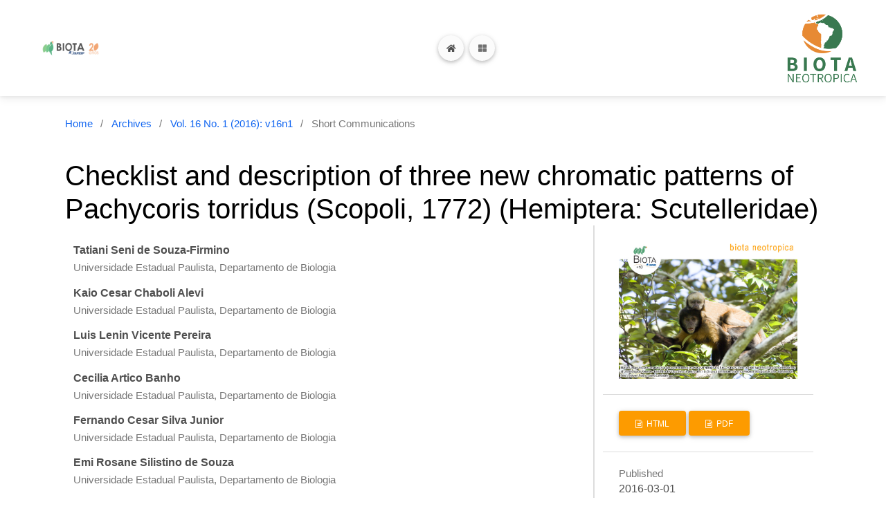

--- FILE ---
content_type: text/html; charset=utf-8
request_url: https://www.biotaneotropica.org.br/BN/article/view/1370
body_size: 32377
content:
<!DOCTYPE html>
<html lang="en-US" xml:lang="en-US">
<head>
	<meta charset="utf-8">
	<meta name="viewport" content="width=device-width, initial-scale=1.0">
	<title>
		Checklist and description of three new chromatic patterns of Pachycoris torridus (Scopoli, 1772) (Hemiptera: Scutelleridae)
							| Biota Neotropica
			</title>

	
<link rel="icon" href="https://www.biotaneotropica.org.br/public/journals/4/favicon_en_US.ico">
<meta name="generator" content="Open Journal Systems 3.3.0.17">
<link rel="schema.DC" href="http://purl.org/dc/elements/1.1/" />
<meta name="DC.Creator.PersonalName" content="Tatiani Seni de Souza-Firmino"/>
<meta name="DC.Creator.PersonalName" content="Kaio Cesar Chaboli Alevi"/>
<meta name="DC.Creator.PersonalName" content="Luis Lenin Vicente Pereira"/>
<meta name="DC.Creator.PersonalName" content="Cecilia Artico Banho"/>
<meta name="DC.Creator.PersonalName" content="Fernando Cesar Silva Junior"/>
<meta name="DC.Creator.PersonalName" content="Emi Rosane Silistino de Souza"/>
<meta name="DC.Creator.PersonalName" content="Mary Massumi Itoyama"/>
<meta name="DC.Date.created" scheme="ISO8601" content="2016-03-01"/>
<meta name="DC.Date.dateSubmitted" scheme="ISO8601" content="2021-10-02"/>
<meta name="DC.Date.issued" scheme="ISO8601" content="2016-03-01"/>
<meta name="DC.Date.modified" scheme="ISO8601" content="2021-10-02"/>
<meta name="DC.Description" xml:lang="en" content="In the present paper, 27 chromatic patterns of the specie Pachycoris torridus (Scopoli, 1772) were grouped and three new patterns are described. Because of this high phenotypic polymorphism, P. torridus already been registered eight times as a new specie, highlighting the importance of the application of different tools to assist in taxonomy of this hemipterous of economic importance."/>
<meta name="DC.Description" xml:lang="es" content="In the present paper, 27 chromatic patterns of the specie Pachycoris torridus (Scopoli, 1772) were grouped and three new patterns are described. Because of this high phenotypic polymorphism, P. torridus already been registered eight times as a new specie, highlighting the importance of the application of different tools to assist in taxonomy of this hemipterous of economic importance."/>
<meta name="DC.Description" xml:lang="pt" content="No presente artigo, 27 padrões cromáticos da espécie Pachycoris torridus (Scopoli, 1772) são agrupados e três novos padrões são descritos. Devido a esse grande polimorfismo fenotípico, P. torridus já foi registrado oito vezes como espécie nova, o que ressalta a importância da aplicação de diferentes ferramentas para auxiliar na taxonomia desse hemíptero de importância econômica."/>
<meta name="DC.Format" scheme="IMT" content=""/>
<meta name="DC.Format" scheme="IMT" content=""/>
<meta name="DC.Identifier" content="1370"/>
<meta name="DC.Identifier.URI" content="https://www.biotaneotropica.org.br/BN/article/view/1370"/>
<meta name="DC.Language" scheme="ISO639-1" content="en"/>
<meta name="DC.Rights" content="Copyright (c) 2016 &lt;span class=&quot;primary-color&quot;&gt;Biota&lt;/span&gt; &lt;span class=&quot;secondary-color&quot;&gt;Neotropica&lt;/span&gt;"/>
<meta name="DC.Rights" content=""/>
<meta name="DC.Source" content="Biota Neotropica"/>
<meta name="DC.Source.ISSN" content="1676-0603"/>
<meta name="DC.Source.Issue" content="1"/>
<meta name="DC.Source.Volume" content="16"/>
<meta name="DC.Source.URI" content="https://www.biotaneotropica.org.br/BN"/>
<meta name="DC.Subject" xml:lang="en" content="Insect"/>
<meta name="DC.Subject" xml:lang="en" content="Heteroptera"/>
<meta name="DC.Subject" xml:lang="en" content="polymorphism"/>
<meta name="DC.Subject" xml:lang="en" content="agricultural pest"/>
<meta name="DC.Title" content="Checklist and description of three new chromatic patterns of Pachycoris torridus (Scopoli, 1772) (Hemiptera: Scutelleridae)"/>
<meta name="DC.Title.Alternative" xml:lang="es" content="Checklist and description of three new chromatic patterns of Pachycoris torridus (Scopoli, 1772) (Hemiptera: Scutelleridae)"/>
<meta name="DC.Title.Alternative" xml:lang="pt" content="Checklist e descrição de três novos padrões cromáticos de Pachycoris torridus (Scopoli, 1772) (Hemiptera: Scutelleridae)"/>
<meta name="DC.Type" content="Text.Serial.Journal"/>
<meta name="DC.Type.articleType" content="Short Communications"/>
<meta name="gs_meta_revision" content="1.1"/>
<meta name="citation_journal_title" content="Biota Neotropica"/>
<meta name="citation_journal_abbrev" content="Biota Neotrop."/>
<meta name="citation_issn" content="1676-0603"/> 
<meta name="citation_author" content="Tatiani Seni de Souza-Firmino"/>
<meta name="citation_author_institution" content="Universidade Estadual Paulista, Departamento de Biologia"/>
<meta name="citation_author" content="Kaio Cesar Chaboli Alevi"/>
<meta name="citation_author_institution" content="Universidade Estadual Paulista, Departamento de Biologia"/>
<meta name="citation_author" content="Luis Lenin Vicente Pereira"/>
<meta name="citation_author_institution" content="Universidade Estadual Paulista, Departamento de Biologia"/>
<meta name="citation_author" content="Cecilia Artico Banho"/>
<meta name="citation_author_institution" content="Universidade Estadual Paulista, Departamento de Biologia"/>
<meta name="citation_author" content="Fernando Cesar Silva Junior"/>
<meta name="citation_author_institution" content="Universidade Estadual Paulista, Departamento de Biologia"/>
<meta name="citation_author" content="Emi Rosane Silistino de Souza"/>
<meta name="citation_author_institution" content="Universidade Estadual Paulista, Departamento de Biologia"/>
<meta name="citation_author" content="Mary Massumi Itoyama"/>
<meta name="citation_author_institution" content="Universidade Estadual Paulista, Departamento de Biologia"/>
<meta name="citation_title" content="Checklist and description of three new chromatic patterns of Pachycoris torridus (Scopoli, 1772) (Hemiptera: Scutelleridae)"/>
<meta name="citation_language" content="en"/>
<meta name="citation_date" content="2016/03/01"/>
<meta name="citation_volume" content="16"/>
<meta name="citation_issue" content="1"/>
<meta name="citation_abstract_html_url" content="https://www.biotaneotropica.org.br/BN/article/view/1370"/>
<meta name="citation_keywords" xml:lang="en" content="Insect"/>
<meta name="citation_keywords" xml:lang="en" content="Heteroptera"/>
<meta name="citation_keywords" xml:lang="en" content="polymorphism"/>
<meta name="citation_keywords" xml:lang="en" content="agricultural pest"/>
	<link rel="stylesheet" href="https://www.biotaneotropica.org.br/BN/$$$call$$$/page/page/css?name=stylesheet" type="text/css" /><link rel="stylesheet" href="https://www.biotaneotropica.org.br/lib/pkp/styles/fontawesome/fontawesome.css?v=3.3.0.17" type="text/css" /><link rel="stylesheet" href="https://www.biotaneotropica.org.br/plugins/themes/material/vendor/fontawesome/css/all.min.css?v=3.3.0.17" type="text/css" /><link rel="stylesheet" href="https://www.biotaneotropica.org.br/plugins/themes/material/vendor/mdb/css/mdb.min.css?v=3.3.0.17" type="text/css" /><link rel="stylesheet" href="https://www.biotaneotropica.org.br/plugins/themes/material/vendor/aos/aos.css?v=3.3.0.17" type="text/css" /><link rel="stylesheet" href="https://www.biotaneotropica.org.br/plugins/themes/material/vendor/swiper/swiper-bundle.min.css?v=3.3.0.17" type="text/css" /><link rel="stylesheet" href="https://www.biotaneotropica.org.br/BN/$$$call$$$/page/page/css?name=neotropica-stylesheet" type="text/css" /><link rel="stylesheet" href="https://www.biotaneotropica.org.br/plugins/generic/orcidProfile/css/orcidProfile.css?v=3.3.0.17" type="text/css" /><link rel="stylesheet" href="https://www.biotaneotropica.org.br/public/journals/4/styleSheet.css?d=2021-12-14+14%3A25%3A21" type="text/css" />

</head>

<body class="pkp_page_article pkp_op_view has_site_logo" dir="ltr">

		<header class="_pkp_structure_head" id="_headerNavigationContainer" role="banner">
				
 <nav class="cmp_skip_to_content" aria-label="Jump to content links">
	<a href="#pkp_content_main">Skip to main content</a>
	<a href="#siteNav">Skip to main navigation menu</a>
		<a href="#pkp_content_footer">Skip to site footer</a>
</nav>

		<nav class="navbar navbar-expand-xxl2 navbar-light bg-white">

			<div class="container-fluid">

									<a href="https://www.biotaneotropica.org.br/BN/index" class="navbar-brand is_img">
						<img src="https://www.biotaneotropica.org.br/public/journals/4/pageHeaderLogoImage_en_US.jpg" width="1920" height="400" alt="Biota/FAPESP logo 20 years" class="img-fluid" style="max-width: 180px;"/>
					</a>
				
				<div class="d-flex flex-row align-items-center">
					<!-- Button trigger modal -->
					<button type="button" class="btn btn-light btn-floating mx-2 my-2 navbar-toggler2" data-mdb-toggle="modal" data-mdb-target="#navbarModal">
						<i class="fas fa-home"></i>
					</button>
					<!-- Modal -->
					<div class="modal fade" id="navbarModal" tabindex="-1" aria-labelledby="navbarModalLabel" aria-hidden="true">
						<div class="modal-dialog mw-100 mx-1 my-1 mt-0">
							<div class="modal-content mt-1">
								<div class="modal-header" style="border-bottom: 0 none;">
									<div class="d-flex flex-row align-items-center">
										<ul class=" navbar-nav mr-auto flex-row">
				<li class=" nav-item mx-1" role="complementary" aria-label="Sidebar">
			<div class="dropdown">
				<a href="#" class="dropdown-toggle nav-link" type="button" id="dropdownSidebar" data-mdb-toggle="dropdown" aria-expanded="false">
					<!--i class="fas fa-globe"></i-->
					Language
				</a>
				<ul class="dropdown-menu dropdown-menu-xxl-end dropdown-menu-dark" aria-labelledby="dropdownSidebar">
								<li class="locale_en_US current" lang="en-US">
			<a href="https://www.biotaneotropica.org.br/BN/user/setLocale/en_US?source=%2FBN%2Farticle%2Fview%2F1370" class="font-monospace">
				English
			</a>
		</li>
			<li class="locale_pt_BR" lang="pt-BR">
			<a href="https://www.biotaneotropica.org.br/BN/user/setLocale/pt_BR?source=%2FBN%2Farticle%2Fview%2F1370" class="font-monospace">
				Português (Brasil)
			</a>
		</li>
			<li class="locale_es_ES" lang="es-ES">
			<a href="https://www.biotaneotropica.org.br/BN/user/setLocale/es_ES?source=%2FBN%2Farticle%2Fview%2F1370" class="font-monospace">
				Español (España)
			</a>
		</li>
	
				</ul>
			</div>
		</li><!-- pkp_sidebar.left -->
		<li class=" nav-item">
		<a href="https://www.biotaneotropica.org.br/BN/search" class="nav-link mx-1">
			Search<!--i class="fas fa-search"></i-->
		</a>
	</li>
</ul>
																					<ul id="_navigationUser" class="_pkp_navigation_user flex-row navbar-nav ml-auto">

								<li class="profile nav-item">
														<a href="https://www.biotaneotropica.org.br/BN/user/register" class="nav-link">
						Register
					</a>
							</li>
								<li class="profile nav-item">
														<a href="https://www.biotaneotropica.org.br/BN/login" class="nav-link">
						Login
					</a>
							</li>
										</ul>

									</div>
									<button type="button" class="btn-close" data-mdb-dismiss="modal" aria-label="Close"></button>
								</div>
							</div>
						</div>
				</div>

					<button class="navbar-toggler btn btn-light btn-floating" type="button" data-mdb-toggle="collapse" data-mdb-target="#navbar0" aria-controls="navbarExample01" aria-expanded="false" aria-label="Toggle navigation">
						<i class="fas fa-th-large"></i>
					</button>
				</div>

				<div class="collapse navbar-collapse justify-content-between flex-wrap" id="navbar0">

					
																	<ul id="_navigationPrimary" class="_pkp_navigation_primary navbar-nav ml-auto">

								<li class=" nav-item">
														<a href="https://www.biotaneotropica.org.br/BN/issue/current" class="nav-link">
						Current
					</a>
							</li>
								<li class=" nav-item">
														<a href="https://www.biotaneotropica.org.br/BN/issue/archive" class="nav-link">
						Archives
					</a>
							</li>
								<li class=" nav-item">
														<a href="https://www.biotaneotropica.org.br/BN/announcement" class="nav-link">
						Announcements
					</a>
							</li>
								<li class=" nav-item">
														<a href="https://www.biotaneotropica.org.br/BN/about/submissions" class="nav-link">
						Submissions
					</a>
							</li>
								<li class=" nav-item">
														<a href="https://www.biotaneotropica.org.br/BN/about/privacy" class="nav-link">
						Privacy Statement
					</a>
							</li>
								<li class=" nav-item">
														<a href="https://www.biotaneotropica.org.br/BN/about/editorialTeam" class="nav-link">
						Editorial Team
					</a>
							</li>
								<li class=" nav-item">
														<a href="https://www.biotaneotropica.org.br/BN/about" class="nav-link">
						About the Journal
					</a>
							</li>
								<li class=" nav-item">
														<a href="https://www.biotaneotropica.org.br/BN/about/contact" class="nav-link">
						Contact
					</a>
							</li>
			</ul>

					

					<div class="navbar-collapse2 align-items-center">
						<ul class=" navbar-nav mr-auto flex-row">
				<li class=" nav-item mx-1" role="complementary" aria-label="Sidebar">
			<div class="dropdown">
				<a href="#" class="dropdown-toggle nav-link" type="button" id="dropdownSidebar" data-mdb-toggle="dropdown" aria-expanded="false">
					<!--i class="fas fa-globe"></i-->
					Language
				</a>
				<ul class="dropdown-menu dropdown-menu-xxl-end dropdown-menu-dark" aria-labelledby="dropdownSidebar">
								<li class="locale_en_US current" lang="en-US">
			<a href="https://www.biotaneotropica.org.br/BN/user/setLocale/en_US?source=%2FBN%2Farticle%2Fview%2F1370" class="font-monospace">
				English
			</a>
		</li>
			<li class="locale_pt_BR" lang="pt-BR">
			<a href="https://www.biotaneotropica.org.br/BN/user/setLocale/pt_BR?source=%2FBN%2Farticle%2Fview%2F1370" class="font-monospace">
				Português (Brasil)
			</a>
		</li>
			<li class="locale_es_ES" lang="es-ES">
			<a href="https://www.biotaneotropica.org.br/BN/user/setLocale/es_ES?source=%2FBN%2Farticle%2Fview%2F1370" class="font-monospace">
				Español (España)
			</a>
		</li>
	
				</ul>
			</div>
		</li><!-- pkp_sidebar.left -->
		<li class=" nav-item">
		<a href="https://www.biotaneotropica.org.br/BN/search" class="nav-link mx-1">
			Search<!--i class="fas fa-search"></i-->
		</a>
	</li>
</ul>													<ul id="_navigationUser" class="_pkp_navigation_user navbar-collapse2 navbar-nav ml-auto">

								<li class="profile nav-item">
														<a href="https://www.biotaneotropica.org.br/BN/user/register" class="nav-link">
						Register
					</a>
							</li>
								<li class="profile nav-item">
														<a href="https://www.biotaneotropica.org.br/BN/login" class="nav-link">
						Login
					</a>
							</li>
										</ul>

					</div>
				</div>

				<a href="https://www.biotaneotropica.org.br/BN/index" class="navbar-brand is_img">
					<img src="https://www.biotaneotropica.org.br/plugins/themes/neotropica/templates/frontend/images/neotropica-logo.png" width="180" height="auto" altText="Neotropica Logo" class="img-fluid" style="max-width: 120px;"/>
				</a>
			</div>
		</nav>

		
	</header><!-- .pkp_structure_head -->


		
		<main class="container pt-4" role="main">
		<a id="pkp_content_main"></a>

<div class="page page_article">
			<nav class="cmp_breadcrumbs" role="navigation" aria-label="You are here:">
	<ol>
		<li>
			<a href="https://www.biotaneotropica.org.br/BN/index">
				Home
			</a>
			<span class="separator">/</span>
		</li>
		<li>
			<a href="https://www.biotaneotropica.org.br/BN/issue/archive">
				Archives
			</a>
			<span class="separator">/</span>
		</li>
					<li>
				<a href="https://www.biotaneotropica.org.br/BN/issue/view/72">
					Vol. 16 No. 1 (2016): v16n1
				</a>
				<span class="separator">/</span>
			</li>
				<li class="current" aria-current="page">
			<span aria-current="page">
									Short Communications
							</span>
		</li>
	</ol>
</nav>
	
		  	 <article class="obj_article_details">

		
	<h1 class="page_title">
		Checklist and description of three new chromatic patterns of Pachycoris torridus (Scopoli, 1772) (Hemiptera: Scutelleridae)
	</h1>

	
	<div class="row">
		<div class="main_entry">

							<section class="item authors">
					<h2 class="pkp_screen_reader">Authors</h2>
					<ul class="authors">
											<li>
							<span class="name">
								Tatiani Seni de Souza-Firmino
							</span>
															<span class="affiliation">
									Universidade Estadual Paulista, Departamento de Biologia
																	</span>
																				</li>
											<li>
							<span class="name">
								Kaio Cesar Chaboli Alevi
							</span>
															<span class="affiliation">
									Universidade Estadual Paulista, Departamento de Biologia
																	</span>
																				</li>
											<li>
							<span class="name">
								Luis Lenin Vicente Pereira
							</span>
															<span class="affiliation">
									Universidade Estadual Paulista, Departamento de Biologia
																	</span>
																				</li>
											<li>
							<span class="name">
								Cecilia Artico Banho
							</span>
															<span class="affiliation">
									Universidade Estadual Paulista, Departamento de Biologia
																	</span>
																				</li>
											<li>
							<span class="name">
								Fernando Cesar Silva Junior
							</span>
															<span class="affiliation">
									Universidade Estadual Paulista, Departamento de Biologia
																	</span>
																				</li>
											<li>
							<span class="name">
								Emi Rosane Silistino de Souza
							</span>
															<span class="affiliation">
									Universidade Estadual Paulista, Departamento de Biologia
																	</span>
																				</li>
											<li>
							<span class="name">
								Mary Massumi Itoyama
							</span>
															<span class="affiliation">
									Universidade Estadual Paulista, Departamento de Biologia
																	</span>
																				</li>
										</ul>
				</section>
			
						
									<section class="item keywords">
				<h2 class="label">
										Keywords:
				</h2>
				<span class="value">
											Insect, 											Heteroptera, 											polymorphism, 											agricultural pest									</span>
			</section>
			
										<section class="item abstract">
					<h2 class="label">Abstract</h2>
					In the present paper, 27 chromatic patterns of the specie Pachycoris torridus (Scopoli, 1772) were grouped and three new patterns are described. Because of this high phenotypic polymorphism, P. torridus already been registered eight times as a new specie, highlighting the importance of the application of different tools to assist in taxonomy of this hemipterous of economic importance.
				</section>
			
			

																																																													
						
		</div><!-- .main_entry -->

		<div class="entry_details">

										<div class="item cover_image">
					<div class="sub_item">
													<a href="https://www.biotaneotropica.org.br/BN/issue/view/72">
								<img src="https://www.biotaneotropica.org.br/public/journals/4/cover_issue_72_coverImage" alt="Issue Cover Vol.: 16 Num: 1">
							</a>
											</div>
				</div>
			
										<div class="item galleys">
					<h2 class="pkp_screen_reader">
						Downloads
					</h2>
					<ul class="value galleys_links">
													<li>
								
	
							

<a class="obj_galley_link btn btn-primary  file" href="https://www.biotaneotropica.org.br/BN/article/view/1370/2606">

		
	HTML

	</a>
							</li>
													<li>
								
	
							

<a class="obj_galley_link btn btn-primary  file" href="https://www.biotaneotropica.org.br/BN/article/view/1370/2607">

		
	PDF

	</a>
							</li>
											</ul>
				</div>
						
						<div class="item published">
				<section class="sub_item">
					<h2 class="label">
						Published
					</h2>
					<div class="value">
																			<span>2016-03-01</span>
																	</div>
				</section>
							</div>
			
										<div class="item citation">
					<section class="sub_item citation_display">
						<h2 class="label">
							How to Cite
						</h2>
						<div class="value">
							<div id="citationOutput" role="region" aria-live="polite">
								<div class="csl-bib-body">
  <div class="csl-entry">Souza-Firmino, T. S. de, Alevi, K. C. C., Pereira, L. L. V., Banho, C. A., Silva Junior, F. C., Souza, E. R. S. de, &#38; Itoyama, M. M. (2016). Checklist and description of three new chromatic patterns of Pachycoris torridus (Scopoli, 1772) (Hemiptera: Scutelleridae). <i>Biota Neotropica</i>, <i>16</i>(1). Retrieved from https://www.biotaneotropica.org.br/BN/article/view/1370</div>
</div>
							</div>
							<div class="citation_formats">
								<button class="cmp_button citation_formats_button" aria-controls="cslCitationFormats" aria-expanded="false" data-csl-dropdown="true">
									More Citation Formats
								</button>
								<div id="cslCitationFormats" class="citation_formats_list" aria-hidden="true">
									<ul class="citation_formats_styles">
																					<li>
												<a
													aria-controls="citationOutput"
													href="https://www.biotaneotropica.org.br/BN/citationstylelanguage/get/acm-sig-proceedings?submissionId=1370&amp;publicationId=1352"
													data-load-citation
													data-json-href="https://www.biotaneotropica.org.br/BN/citationstylelanguage/get/acm-sig-proceedings?submissionId=1370&amp;publicationId=1352&amp;return=json"
												>
													ACM
												</a>
											</li>
																					<li>
												<a
													aria-controls="citationOutput"
													href="https://www.biotaneotropica.org.br/BN/citationstylelanguage/get/acs-nano?submissionId=1370&amp;publicationId=1352"
													data-load-citation
													data-json-href="https://www.biotaneotropica.org.br/BN/citationstylelanguage/get/acs-nano?submissionId=1370&amp;publicationId=1352&amp;return=json"
												>
													ACS
												</a>
											</li>
																					<li>
												<a
													aria-controls="citationOutput"
													href="https://www.biotaneotropica.org.br/BN/citationstylelanguage/get/apa?submissionId=1370&amp;publicationId=1352"
													data-load-citation
													data-json-href="https://www.biotaneotropica.org.br/BN/citationstylelanguage/get/apa?submissionId=1370&amp;publicationId=1352&amp;return=json"
												>
													APA
												</a>
											</li>
																					<li>
												<a
													aria-controls="citationOutput"
													href="https://www.biotaneotropica.org.br/BN/citationstylelanguage/get/associacao-brasileira-de-normas-tecnicas?submissionId=1370&amp;publicationId=1352"
													data-load-citation
													data-json-href="https://www.biotaneotropica.org.br/BN/citationstylelanguage/get/associacao-brasileira-de-normas-tecnicas?submissionId=1370&amp;publicationId=1352&amp;return=json"
												>
													ABNT
												</a>
											</li>
																					<li>
												<a
													aria-controls="citationOutput"
													href="https://www.biotaneotropica.org.br/BN/citationstylelanguage/get/chicago-author-date?submissionId=1370&amp;publicationId=1352"
													data-load-citation
													data-json-href="https://www.biotaneotropica.org.br/BN/citationstylelanguage/get/chicago-author-date?submissionId=1370&amp;publicationId=1352&amp;return=json"
												>
													Chicago
												</a>
											</li>
																					<li>
												<a
													aria-controls="citationOutput"
													href="https://www.biotaneotropica.org.br/BN/citationstylelanguage/get/harvard-cite-them-right?submissionId=1370&amp;publicationId=1352"
													data-load-citation
													data-json-href="https://www.biotaneotropica.org.br/BN/citationstylelanguage/get/harvard-cite-them-right?submissionId=1370&amp;publicationId=1352&amp;return=json"
												>
													Harvard
												</a>
											</li>
																					<li>
												<a
													aria-controls="citationOutput"
													href="https://www.biotaneotropica.org.br/BN/citationstylelanguage/get/ieee?submissionId=1370&amp;publicationId=1352"
													data-load-citation
													data-json-href="https://www.biotaneotropica.org.br/BN/citationstylelanguage/get/ieee?submissionId=1370&amp;publicationId=1352&amp;return=json"
												>
													IEEE
												</a>
											</li>
																					<li>
												<a
													aria-controls="citationOutput"
													href="https://www.biotaneotropica.org.br/BN/citationstylelanguage/get/modern-language-association?submissionId=1370&amp;publicationId=1352"
													data-load-citation
													data-json-href="https://www.biotaneotropica.org.br/BN/citationstylelanguage/get/modern-language-association?submissionId=1370&amp;publicationId=1352&amp;return=json"
												>
													MLA
												</a>
											</li>
																					<li>
												<a
													aria-controls="citationOutput"
													href="https://www.biotaneotropica.org.br/BN/citationstylelanguage/get/turabian-fullnote-bibliography?submissionId=1370&amp;publicationId=1352"
													data-load-citation
													data-json-href="https://www.biotaneotropica.org.br/BN/citationstylelanguage/get/turabian-fullnote-bibliography?submissionId=1370&amp;publicationId=1352&amp;return=json"
												>
													Turabian
												</a>
											</li>
																					<li>
												<a
													aria-controls="citationOutput"
													href="https://www.biotaneotropica.org.br/BN/citationstylelanguage/get/vancouver?submissionId=1370&amp;publicationId=1352"
													data-load-citation
													data-json-href="https://www.biotaneotropica.org.br/BN/citationstylelanguage/get/vancouver?submissionId=1370&amp;publicationId=1352&amp;return=json"
												>
													Vancouver
												</a>
											</li>
																			</ul>
																			<div class="label">
											Download Citation
										</div>
										<ul class="citation_formats_styles">
																							<li>
													<a href="https://www.biotaneotropica.org.br/BN/citationstylelanguage/download/ris?submissionId=1370&amp;publicationId=1352">
														<span class="fa fa-download"></span>
														Endnote/Zotero/Mendeley (RIS)
													</a>
												</li>
																							<li>
													<a href="https://www.biotaneotropica.org.br/BN/citationstylelanguage/download/bibtex?submissionId=1370&amp;publicationId=1352">
														<span class="fa fa-download"></span>
														BibTeX
													</a>
												</li>
																					</ul>
																	</div>
							</div>
						</div>
					</section>
				</div>
			
										<div class="item issue">

											<section class="sub_item">
							<h2 class="label">
								Issue
							</h2>
							<div class="value">
								<a class="title" href="https://www.biotaneotropica.org.br/BN/issue/view/72">
									Vol. 16 No. 1 (2016): v16n1
								</a>
							</div>
						</section>
					
											<section class="sub_item">
							<h2 class="label">
								Section
							</h2>
							<div class="value">
								Short Communications
							</div>
						</section>
					
									</div>
			
						
						
								
			

		</div><!-- .entry_details -->
	</div><!-- .row -->

</article>

	<div id="articlesBySameAuthorList">
						<h3>Most read articles by the same author(s)</h3>

			<ul>
																													<li>
													Mariana Oliveira Gomes,
													Márcia Maria Urbanin Castanhole,
													Hederson Vinicius de Souza,
													Aline Sumitani Murakami,
													Tatiani Seni de Souza Firmino,
													Priscila Samara Saran,
													Cecilia Artico Banho,
													Leticia da Silva Monteiro,
													Jocielly Cristina Pereira da Silva,
													Mary Massumi Itoyama,
												<a href="https://www.biotaneotropica.org.br/BN/article/view/1266">
							Morphological aspects of the testes of 18 species of terrestrial of Heteroptera from Northwestern São Paulo (Brazil)
						</a>,
						<a href="https://www.biotaneotropica.org.br/BN/issue/view/66">
							Biota Neotropica: Vol. 13 No. 3 (2013): v13n3
						</a>
					</li>
																													<li>
													Kaio Cesar Chaboli Alevi,
													Jader de Oliveira,
													João Aristeu da Rosa,
													Maria Tercília Vilela de Azeredo Oliveira,
												<a href="https://www.biotaneotropica.org.br/BN/article/view/1156">
							Coloration of the testicular peritoneal sheath as a synapomorphy of triatomines (Hemiptera, Reduviidae)
						</a>,
						<a href="https://www.biotaneotropica.org.br/BN/issue/view/62">
							Biota Neotropica: Vol. 14 No. 4 (2014): v14n4
						</a>
					</li>
							</ul>
			<div id="articlesBySameAuthorPages">
				
			</div>
			</div>


</div><!-- .page -->

		<div class="html-preloader bg-light">
			<div class="spinner-border text-primary" style="width: 3rem; height: 3rem;" role="status">
				<span class="visually-hidden">Loading...</span>
			</div>
		</div>
	</main><!-- _pkp_structure_main -->

				<div class="pkp_structure_sidebar left" role="complementary" aria-label="Sidebar">
				<!--li>
		<hr class="dropdown-divider" />
	</li-->
			<li>
			<a href="https://www.biotaneotropica.org.br/BN/information/readers" class="font-monospace">
				For Readers
			</a>
		</li>
				<li>
			<a href="https://www.biotaneotropica.org.br/BN/information/authors" class="font-monospace">
				For Authors
			</a>
		</li>
				<li>
			<a href="https://www.biotaneotropica.org.br/BN/information/librarians" class="font-monospace">
				For Librarians
			</a>
		</li>
		<!--li>
		<hr class="dropdown-divider" />
	</li-->

		</div><!-- pkp_sidebar.left -->
	
	<footer class="_pkp_structure_footer_wrapper bg-light text-dark text-center text-lg-start" role="contentinfo">
		<a id="_pkp_content_footer"></a>
		<div class="_pkp_structure_footer">
							<div class="_pkp_footer_content">
					<p><strong>The São Paulo Research Foundation, FAPESP</strong></p>
<p><strong>National Council for Scientific and Technological Development, CNPq<br /></strong></p>
<p><strong><a href="mailto:contato@biotaneotropica.org.br">© BIOTA NEOTROPICA, 2021</a></strong></p>
				</div>
			
			<div class="text-center p-3" style="background-color: rgba(0, 0, 0, 0.2);">
				<a class="text-dark" href="https://www.biotaneotropica.org.br/BN/about/aboutThisPublishingSystem">Platform & Workflow by: Open Journal Systems</a>
			</div>
		</div>
	</footer><!-- _pkp_structure_footer_wrapper -->

<script src="https://www.biotaneotropica.org.br/lib/pkp/lib/vendor/components/jquery/jquery.min.js?v=3.3.0.17" type="text/javascript"></script><script src="https://www.biotaneotropica.org.br/lib/pkp/lib/vendor/components/jqueryui/jquery-ui.min.js?v=3.3.0.17" type="text/javascript"></script><script src="https://www.biotaneotropica.org.br/plugins/themes/material/vendor/mdb/js/mdb.min.js?v=3.3.0.17" type="text/javascript"></script><script src="https://www.biotaneotropica.org.br/plugins/themes/material/vendor/aos/aos.js?v=3.3.0.17" type="text/javascript"></script><script src="https://www.biotaneotropica.org.br/plugins/themes/material/vendor/swiper/swiper-bundle.min.js?v=3.3.0.17" type="text/javascript"></script><script src="https://www.biotaneotropica.org.br/plugins/themes/material/js/main.js?v=3.3.0.17" type="text/javascript"></script><script src="https://www.biotaneotropica.org.br/plugins/generic/citationStyleLanguage/js/articleCitation.js?v=3.3.0.17" type="text/javascript"></script><script type="text/javascript">
(function (w, d, s, l, i) { w[l] = w[l] || []; var f = d.getElementsByTagName(s)[0],
j = d.createElement(s), dl = l != 'dataLayer' ? '&l=' + l : ''; j.async = true; 
j.src = 'https://www.googletagmanager.com/gtag/js?id=' + i + dl; f.parentNode.insertBefore(j, f); 
function gtag(){dataLayer.push(arguments)}; gtag('js', new Date()); gtag('config', i); })
(window, document, 'script', 'dataLayer', 'UA-136134164-1');
</script>



</body>
</html>
